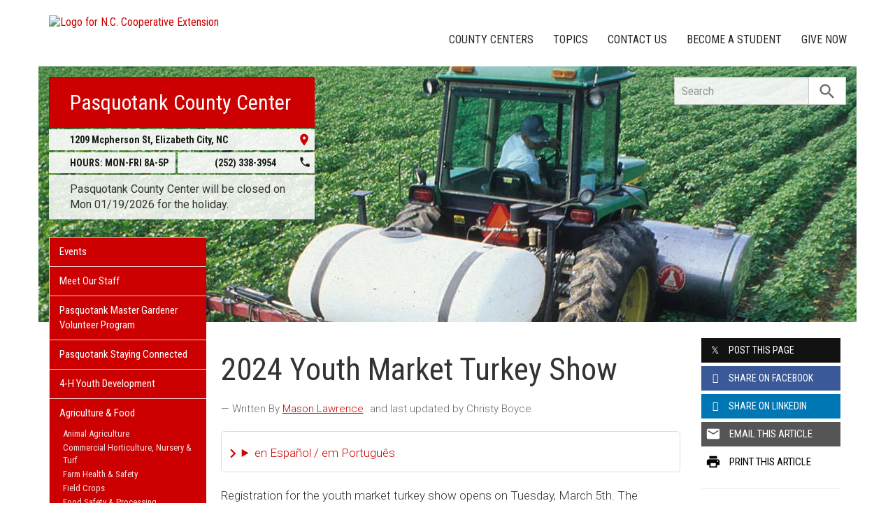

--- FILE ---
content_type: application/javascript
request_url: https://pasquotank.ces.ncsu.edu/wp-content/themes/extension-16/assets/js/dist/locations-google-map.min.js
body_size: 1509
content:
var map_nc_counties,map_contactus,outlineCountyBounds,polyline,loadActiveCountyData,countyData,countyPolylinesJson=null,allPaths={},allPolylines={},lastClickedCounty=null,hasLocalStorage=function(){try{return"localStorage"in window&&null!==window.localStorage}catch(t){return!1}};function initializeCountyOutlineMap(){var t={center:new google.maps.LatLng(35.27336776492271,-79.376751953125),zoom:6};map_nc_counties=new google.maps.Map(document.getElementById("locations-map-shell"),t),(countyPolylinesJson=hasLocalStorage?JSON.parse(localStorage.getItem("nc-county-polylines")):countyPolylinesJson)?outlineCountyBounds(countyPolylinesJson):$.ajax({url:"https://www.ces.ncsu.edu/wp-content/themes/extension-16/assets/js/src/county-polyline-data-less.json",success:function(t){outlineCountyBounds(t);try{localStorage.setItem("nc-county-polylines",JSON.stringify(t))}catch(t){}}})}function outlineCountyBounds(t){if(t.polylines)for(i in t.polylines){var e=i,o=[];i;for(county in t.polylines[i]){var l=t.polylines[i][county];o.push(new google.maps.LatLng(l.lat,l.lon))}allPaths[e]=o,allPolylines[e]=new google.maps.Polygon({paths:o,strokeColor:"#cc0000",strokeOpacity:1,strokeWeight:1,fillColor:"#ffffff",fillOpacity:1,cname:i}),allPolylines[e].setMap(map_nc_counties),void 0!==allPolylines[e]&&allPolylines[e].addListener("click",function(t){highlightCountyPolyline(this.cname)})}}function highlightCountyPolyline(t){"ebci"!=t&&(allPolylines[t].setMap(null),allPolylines[t]=new google.maps.Polygon({paths:allPaths[t],strokeColor:"#ffffff",strokeOpacity:1,strokeWeight:1,fillColor:"#cc0000",fillOpacity:1,cname:t}),allPolylines[t].setMap(map_nc_counties)),$("#locations-list a").removeClass("active"),$("#locations-list a."+t).addClass("active"),null!=lastClickedCounty&&"ebci"!=lastClickedCounty&&(allPolylines[lastClickedCounty].setMap(null),allPolylines[lastClickedCounty]=new google.maps.Polygon({paths:allPaths[lastClickedCounty],strokeColor:"#cc0000",strokeOpacity:1,strokeWeight:1,fillColor:"#ffffff",fillOpacity:1,cname:lastClickedCounty}),allPolylines[lastClickedCounty].setMap(map_nc_counties),void 0!==allPolylines[lastClickedCounty])&&allPolylines[lastClickedCounty].addListener("click",function(t){highlightCountyPolyline(this.cname)}),lastClickedCounty=t}1==$("body.county").length&&$("#contact-us-drawer-link").click(function(){var t,e,o,l,n,a;"object"!=typeof map_contactus&&(t=$("#contact-details > h2").eq(0).text(),e=$("#county-street-address").html(),o=$("#county-street-address").data("google-map-lat"),n=$("#county-street-address").data("google-map-lon"),n={zoom:13,center:o=new google.maps.LatLng(o,n),mapTypeId:google.maps.MapTypeId.ROADMAP},map_contactus=new google.maps.Map(document.getElementById("contact-us-google-map"),n),l=new google.maps.Marker({position:o,map:map_contactus,title:t}),n='<div id="contact-us-map-info-bubble">'+t+" <br />"+e.replace(/<br>/,""),n+='<br /><a target="new" href="'+("https://maps.google.com/?q="+encodeURI(e))+'">Get Directions</a></div>',a=new google.maps.InfoWindow({content:n}),google.maps.event.addListener(l,"click",function(){a.open(map_contactus,l)}),setTimeout(function(){a.open(map_contactus,l)},1500))}),$("#county-center-drawer-link").click(function(){"object"!=typeof map_nc_counties&&initializeCountyOutlineMap()}),window.matchMedia||(window.matchMedia=function(){"use strict";var e,t,o,l=window.styleMedia||window.media;return l||(e=document.createElement("style"),t=document.getElementsByTagName("script")[0],o=null,e.type="text/css",e.id="matchmediajs-test",t.parentNode.insertBefore(e,t),o="getComputedStyle"in window&&window.getComputedStyle(e,null)||e.currentStyle,l={matchMedium:function(t){t="@media "+t+"{ #matchmediajs-test { width: 1px; } }";return e.styleSheet?e.styleSheet.cssText=t:e.textContent=t,"1px"===o.width}}),function(t){return{matches:l.matchMedium(t||"all"),media:t||"all"}}}());

--- FILE ---
content_type: text/plain
request_url: https://www.google-analytics.com/j/collect?v=1&_v=j102&a=264403408&t=pageview&_s=1&dl=https%3A%2F%2Fpasquotank.ces.ncsu.edu%2F2024%2F02%2F2024-youth-market-turkey-show%2F&ul=en-us%40posix&dt=2024%20Youth%20Market%20Turkey%20Show%20%7C%20N.C.%20Cooperative%20Extension&sr=1280x720&vp=1280x720&_u=IADAAEABAAAAACAAI~&jid=1831891020&gjid=2016324330&cid=437295153.1768618037&tid=UA-43942638-1&_gid=2083210829.1768618037&_r=1&_slc=1&z=865236080
body_size: -836
content:
2,cG-BECXZ9N76X